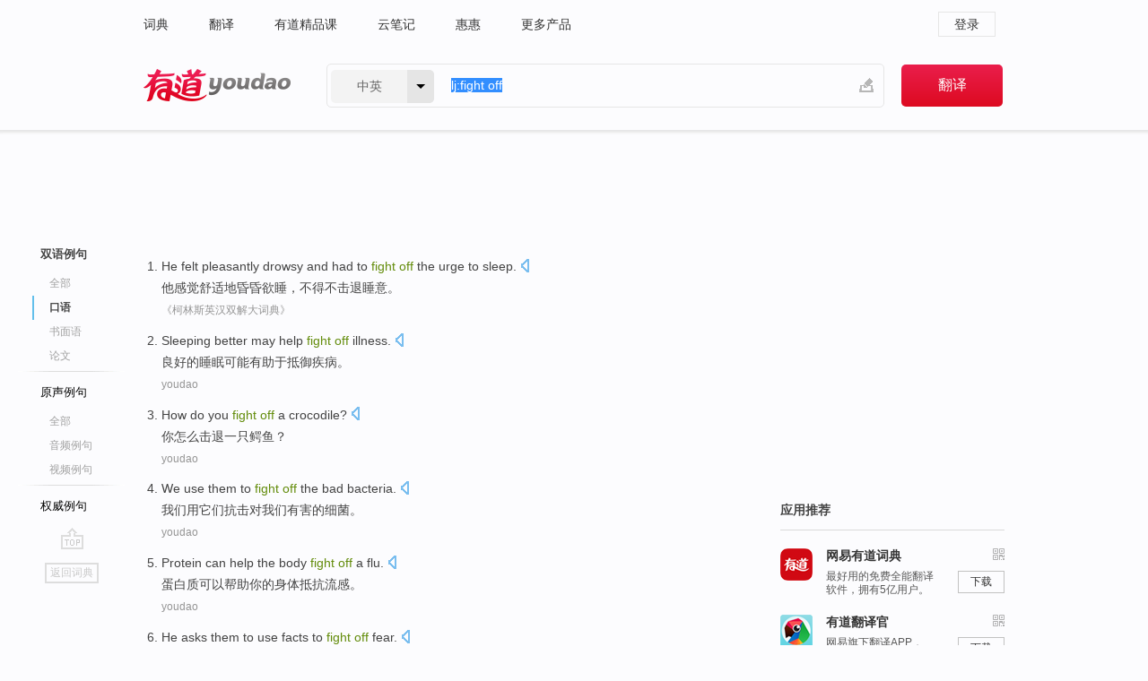

--- FILE ---
content_type: text/html; charset=utf-8
request_url: http://dict.youdao.com/example/oral/fight_off/
body_size: 13576
content:
<!DOCTYPE html>
                                    


						<html xmlns="http://www.w3.org/1999/xhtml" class="ua-ch ua-ch-131 ua-wk ua-mac os x">
<head>
    <meta name="baidu_union_verify" content="b3b78fbb4a7fb8c99ada6de72aac8a0e">
    <meta http-equiv="Content-Type" content="text/html; charset=UTF-8">

    
<meta name="keywords" content="fight off"/>

<title>fight off_口语例句</title>
<link rel="shortcut icon" href="https://shared-https.ydstatic.com/images/favicon.ico" type="image/x-icon"/>


<link href="https://shared.ydstatic.com/dict/v2016/result/160621/result-min.css" rel="stylesheet" type="text/css"/>
<link href="https://shared.ydstatic.com/dict/v2016/result/pad.css" media="screen and (orientation: portrait), screen and (orientation: landscape)" rel="stylesheet" type="text/css">
<link rel="canonical" href="http://dict.youdao.com/example/oral/fight_off/"/>
<link rel="search" type="application/opensearchdescription+xml" title="Yodao Dict" href="plugins/search-provider.xml"/>
<script type='text/javascript' src='https://shared.ydstatic.com/js/jquery/jquery-1.8.2.min.js'></script>
</head>
<body class="t0">
<!-- 搜索框开始 -->
    <div id="doc" style="position:relative;zoom:1;">
    <div class="c-topbar-wrapper">
        <div class="c-topbar c-subtopbar">
            <div id="nav" class="c-snav">
                <a class="topnav" href="http://dict.youdao.com/?keyfrom=dict2.top" target="_blank">词典</a><a class="topnav" href="http://fanyi.youdao.com/?keyfrom=dict2.top" target="_blank">翻译</a><a class="topnav" href="https://ke.youdao.com/?keyfrom=dict2.top" target="_blank">有道精品课</a><a class="topnav" href="http://note.youdao.com/?keyfrom=dict2.top" target="_blank">云笔记</a><a class="topnav" href="http://www.huihui.cn/?keyfrom=dict2.top" target="_blank">惠惠</a><a class="topnav" href="http://www.youdao.com/about/productlist.html?keyfrom=dict2.top" target="_blank">更多产品</a>
            </div>
                        <div class="c-sust">
                                                

                                    <a hidefocus="true" class="login" href="http://account.youdao.com/login?service=dict&back_url=http%3A%2F%2Fdict.youdao.com%2Fsearch%3Fq%3Dlj%253Afight%2Boff%26tab%3D%23keyfrom%3D%24%7Bkeyfrom%7D" rel="nofollow">登录</a>
                            </div>
        </div>
        <div class="c-header">
            <a class="c-logo" href="/">有道 - 网易旗下搜索</a>
            <form id="f"  method="get" action="/search" class="c-fm-w" node-type="search">
                <div id="langSelector" class="langSelector">
                                                                                                                                            <span id="langText" class="langText">中英</span><span class="aca">▼</span><span class="arrow"></span>
                    <input type="hidden" id="le" name="le" value="eng" />
                </div>
                <span class="s-inpt-w">
                    <input type="text" class="s-inpt" autocomplete="off" name="q" id="query" onmouseover="this.focus()" onfocus="this.select()" value="lj:fight off"/>
                    <input type="hidden" name="tab" value=""/>
                    <input type="hidden" name="keyfrom" value="dict2.top"/>
                    <span id="hnwBtn" class="hand-write"></span>
                    </span><input type="submit" class="s-btn" value="翻译"/>
            </form>
        </div>
    </div>

<!-- 搜索框结束 -->

<!-- 内容区域 -->
<div id="scontainer">
<div id="container">
    <div id="topImgAd">
    </div>
    <div id="results">
                    	    	<div id="result_navigator" class="result_navigator">
		<ul class="sub-catalog example-group">
                            <h3 class="bilingual catalog-selected">
                    <a hidefocus="true" rel="#bilingual" >双语例句</a>
                </h3>
            							                                    <li class="sub1_all">
                        <a class="search-js" hidefocus="true"  href="/example/fight_off/#keyfrom=dict.sentence.details.all"  title="fight off的全部例句">全部</a>
                    </li>
                         		                    <li class="spoken sub-catalog-selected">
                        <a hidefocus="true">口语</a>
                    </li>
                         		                    <li class="written">
                        <a class="search-js" hidefocus="true" href="/example/written/fight_off/#keyfrom=dict.sentence.details.shumian" title="fight off的书面语例句">书面语</a>
                    </li>
                         		                    <li class="thesis">
                        <a class="search-js" hidefocus="true" href="/example/paper/fight_off/#keyfrom=dict.sentence.details.lunwen"  title="fight off的论文例句">论文</a>
                    </li>
                            							<li class="split"></li>
                                    <h3 class="originalSound">
                        <a hidefocus="true" rel="#originalSound" href="/example/mdia/fight_off/#keyfrom=dict.sentences.tabmdia">原声例句</a>
                    </h3>
                				           			          		                                    <li class="sub_3_all">
                        <a class="search-js" hidefocus="true" href="/example/mdia/fight_off/#keyfrom=dict.main.sentence.mdia.all">全部</a>
                    </li>
                				                    <li class="music">
                        <a class="search-js" hidefocus="true" href="/example/mdia/audio/fight_off/#keyfrom=dict.main.sentence.mdia.audio">音频例句</a>
                    </li>
                				                    <li class="video">
                        <a class="search-js" hidefocus="true" href="/example/mdia/video/fight_off/#keyfrom=dict.main.sentence.mdia.video">视频例句</a>
                    </li>
                                <li class="split"></li>
                                    <h3 class="authority">
                        <a hidefocus="true" rel="#authority" href="/example/auth/fight_off/#keyfrom=dict.sentences.tabauth">权威例句</a>
                    </h3>
                					</ul>
		<a href="#" class="go-top log-js" hidefocus="true" data-4log="sentence.nav.top">go top</a>
                <a href="/w/fight_off/" onmousedown="return rwt(this, '/search?q=fight+off&tab=chn&le=eng&keyfrom=dict.navigation')" class="back-to-dict" title="返回词典">返回词典</a>
	</div>
                <!-- 结果内容 -->
                            <div id="results-contents" class="results-content">
                                                          
                                    
<div id="examples_sentences" class="trans-wrapper">
                	<div id="bilingual" class="trans-container  tab-content" style="display:block">
        		                                               		           		    
		        <ul class="ol">
				    				    		         		
		          					          
		          			                            				          						        				          							        	<li>
				           		<p><span id="src_0_0" onmouseover="hlgt('#src_0_0,#tran_0_0')" onmouseout="unhlgt('#src_0_0,#tran_0_0')">He</span><span> </span><span id="src_0_1" onmouseover="hlgt('#src_0_1,#tran_0_2')" onmouseout="unhlgt('#src_0_1,#tran_0_2')">felt</span><span> </span><span id="src_0_2" onmouseover="hlgt('#src_0_2,#tran_0_3')" onmouseout="unhlgt('#src_0_2,#tran_0_3')">pleasantly</span><span> drowsy and </span><span>had to</span><span> </span><span id="src_0_4" onmouseover="hlgt('#src_0_4,#tran_0_4')" onmouseout="unhlgt('#src_0_4,#tran_0_4')"><b>fight </b><b>off</b></span><span> the </span><span id="src_0_5" onmouseover="hlgt('#src_0_5,#tran_0_5')" onmouseout="unhlgt('#src_0_5,#tran_0_5')">urge to sleep</span><span>.</span>
						        										 	<a class="sp dictvoice voice-js log-js" title="点击发音" href="#" data-rel="He+felt+pleasantly+drowsy+and+had+to+fight+off+the+urge+to+sleep.&le=eng" data-4log='dict.sentence.blng'></a>
						        					            	</p>

				            	<p><span id="tran_0_0" onmouseover="hlgt('#src_0_0,#tran_0_0')" onmouseout="unhlgt('#src_0_0,#tran_0_0')">他</span><span id="tran_0_2" onmouseover="hlgt('#src_0_1,#tran_0_2')" onmouseout="unhlgt('#src_0_1,#tran_0_2')">感觉</span><span id="tran_0_3" onmouseover="hlgt('#src_0_2,#tran_0_3')" onmouseout="unhlgt('#src_0_2,#tran_0_3')">舒适地</span><span>昏昏欲睡，</span><span id="tran_0_4" onmouseover="hlgt('#src_0_4,#tran_0_4')" onmouseout="unhlgt('#src_0_4,#tran_0_4')">不得不</span><span id="tran_0_5" onmouseover="hlgt('#src_0_5,#tran_0_5')" onmouseout="unhlgt('#src_0_5,#tran_0_5')">击退</span><span>睡意。</span>
								    				            	</p>
				 	    						                 	<p class="example-via"><a>《柯林斯英汉双解大词典》</a></p>
				            					            						        	</li>
		         		 		        			         		
		          					          
		          			                            				          						        				          							        	<li>
				           		<p><span id="src_1_0" onmouseover="hlgt('#src_1_0,#tran_1_0')" onmouseout="unhlgt('#src_1_0,#tran_1_0')">Sleeping better</span><span> </span><span id="src_1_1" onmouseover="hlgt('#src_1_1,#tran_1_1')" onmouseout="unhlgt('#src_1_1,#tran_1_1')">may</span><span> </span><span id="src_1_2" onmouseover="hlgt('#src_1_2,#tran_1_2')" onmouseout="unhlgt('#src_1_2,#tran_1_2')">help</span><span> </span><span id="src_1_3" onmouseover="hlgt('#src_1_3,#tran_1_3')" onmouseout="unhlgt('#src_1_3,#tran_1_3')"><b>fight </b><b>off</b></span><span> </span><span id="src_1_4" onmouseover="hlgt('#src_1_4,#tran_1_4')" onmouseout="unhlgt('#src_1_4,#tran_1_4')">illness</span><span>.</span>
						        										 	<a class="sp dictvoice voice-js log-js" title="点击发音" href="#" data-rel="Sleeping+better+may+help+fight+off+illness.&le=eng" data-4log='dict.sentence.blng'></a>
						        					            	</p>

				            	<p><span>良好的</span><span id="tran_1_0" onmouseover="hlgt('#src_1_0,#tran_1_0')" onmouseout="unhlgt('#src_1_0,#tran_1_0')">睡眠</span><span id="tran_1_1" onmouseover="hlgt('#src_1_1,#tran_1_1')" onmouseout="unhlgt('#src_1_1,#tran_1_1')">可能</span><span id="tran_1_2" onmouseover="hlgt('#src_1_2,#tran_1_2')" onmouseout="unhlgt('#src_1_2,#tran_1_2')">有助于</span><span id="tran_1_3" onmouseover="hlgt('#src_1_3,#tran_1_3')" onmouseout="unhlgt('#src_1_3,#tran_1_3')">抵御</span><span id="tran_1_4" onmouseover="hlgt('#src_1_4,#tran_1_4')" onmouseout="unhlgt('#src_1_4,#tran_1_4')">疾病</span><span>。</span>
								    				            	</p>
				 	    						                 	<p class="example-via"><a>youdao</a></p>
				            					            						        	</li>
		         		 		        			         		
		          					          
		          			                            				          						        				          							        	<li>
				           		<p><span id="src_2_0" onmouseover="hlgt('#src_2_0,#tran_2_1')" onmouseout="unhlgt('#src_2_0,#tran_2_1')">How do</span><span> </span><span id="src_2_1" onmouseover="hlgt('#src_2_1,#tran_2_0')" onmouseout="unhlgt('#src_2_1,#tran_2_0')">you</span><span> </span><span id="src_2_2" onmouseover="hlgt('#src_2_2,#tran_2_2')" onmouseout="unhlgt('#src_2_2,#tran_2_2')"><b>fight </b><b>off</b></span><span> </span><span id="src_2_3" onmouseover="hlgt('#src_2_3,#tran_2_3')" onmouseout="unhlgt('#src_2_3,#tran_2_3')">a</span><span> </span><span id="src_2_4" onmouseover="hlgt('#src_2_4,#tran_2_4')" onmouseout="unhlgt('#src_2_4,#tran_2_4')">crocodile</span><span>?</span>
						        										 	<a class="sp dictvoice voice-js log-js" title="点击发音" href="#" data-rel="How+do+you+fight+off+a+crocodile%3F&le=eng" data-4log='dict.sentence.blng'></a>
						        					            	</p>

				            	<p><span id="tran_2_0" onmouseover="hlgt('#src_2_1,#tran_2_0')" onmouseout="unhlgt('#src_2_1,#tran_2_0')">你</span><span id="tran_2_1" onmouseover="hlgt('#src_2_0,#tran_2_1')" onmouseout="unhlgt('#src_2_0,#tran_2_1')">怎么</span><span id="tran_2_2" onmouseover="hlgt('#src_2_2,#tran_2_2')" onmouseout="unhlgt('#src_2_2,#tran_2_2')">击退</span><span id="tran_2_3" onmouseover="hlgt('#src_2_3,#tran_2_3')" onmouseout="unhlgt('#src_2_3,#tran_2_3')">一</span><span id="tran_2_4" onmouseover="hlgt('#src_2_4,#tran_2_4')" onmouseout="unhlgt('#src_2_4,#tran_2_4')">只鳄鱼</span><span>？</span>
								    				            	</p>
				 	    						                 	<p class="example-via"><a>youdao</a></p>
				            					            						        	</li>
		         		 		        			         		
		          					          
		          			                            				          						        				          							        	<li>
				           		<p><span id="src_3_0" onmouseover="hlgt('#src_3_0,#tran_3_0')" onmouseout="unhlgt('#src_3_0,#tran_3_0')">We</span><span> </span><span id="src_3_1" onmouseover="hlgt('#src_3_1,#tran_3_1')" onmouseout="unhlgt('#src_3_1,#tran_3_1')">use</span><span> </span><span id="src_3_2" onmouseover="hlgt('#src_3_2,#tran_3_2')" onmouseout="unhlgt('#src_3_2,#tran_3_2')">them</span><span> </span><span id="src_3_3" onmouseover="hlgt('#src_3_3,#tran_3_4')" onmouseout="unhlgt('#src_3_3,#tran_3_4')">to</span><span> </span><span id="src_3_4" onmouseover="hlgt('#src_3_4,#tran_3_3')" onmouseout="unhlgt('#src_3_4,#tran_3_3')"><b>fight </b><b>off</b></span><span> </span><span id="src_3_5" onmouseover="hlgt('#src_3_5,#tran_3_6')" onmouseout="unhlgt('#src_3_5,#tran_3_6')">the</span><span> </span><span id="src_3_6" onmouseover="hlgt('#src_3_6,#tran_3_5')" onmouseout="unhlgt('#src_3_6,#tran_3_5')">bad</span><span> </span><span id="src_3_7" onmouseover="hlgt('#src_3_7,#tran_3_7')" onmouseout="unhlgt('#src_3_7,#tran_3_7')">bacteria</span><span>.</span>
						        										 	<a class="sp dictvoice voice-js log-js" title="点击发音" href="#" data-rel="We+use+them+to+fight+off+the+bad+bacteria.&le=eng" data-4log='dict.sentence.blng'></a>
						        					            	</p>

				            	<p><span id="tran_3_0" onmouseover="hlgt('#src_3_0,#tran_3_0')" onmouseout="unhlgt('#src_3_0,#tran_3_0')">我们</span><span id="tran_3_1" onmouseover="hlgt('#src_3_1,#tran_3_1')" onmouseout="unhlgt('#src_3_1,#tran_3_1')">用</span><span id="tran_3_2" onmouseover="hlgt('#src_3_2,#tran_3_2')" onmouseout="unhlgt('#src_3_2,#tran_3_2')">它们</span><span id="tran_3_3" onmouseover="hlgt('#src_3_4,#tran_3_3')" onmouseout="unhlgt('#src_3_4,#tran_3_3')">抗击</span><span id="tran_3_4" onmouseover="hlgt('#src_3_3,#tran_3_4')" onmouseout="unhlgt('#src_3_3,#tran_3_4')">对</span><span>我们</span><span id="tran_3_5" onmouseover="hlgt('#src_3_6,#tran_3_5')" onmouseout="unhlgt('#src_3_6,#tran_3_5')">有害</span><span id="tran_3_6" onmouseover="hlgt('#src_3_5,#tran_3_6')" onmouseout="unhlgt('#src_3_5,#tran_3_6')">的</span><span id="tran_3_7" onmouseover="hlgt('#src_3_7,#tran_3_7')" onmouseout="unhlgt('#src_3_7,#tran_3_7')">细菌</span><span>。</span>
								    				            	</p>
				 	    						                 	<p class="example-via"><a>youdao</a></p>
				            					            						        	</li>
		         		 		        			         		
		          					          
		          			                            				          						        				          							        	<li>
				           		<p><span id="src_4_0" onmouseover="hlgt('#src_4_0,#tran_4_0')" onmouseout="unhlgt('#src_4_0,#tran_4_0')">Protein</span><span> </span><span id="src_4_1" onmouseover="hlgt('#src_4_1,#tran_4_1')" onmouseout="unhlgt('#src_4_1,#tran_4_1')">can</span><span> </span><span id="src_4_2" onmouseover="hlgt('#src_4_2,#tran_4_2')" onmouseout="unhlgt('#src_4_2,#tran_4_2')">help</span><span> </span><span id="src_4_3" onmouseover="hlgt('#src_4_3,#tran_4_3')" onmouseout="unhlgt('#src_4_3,#tran_4_3')">the</span><span> </span><span id="src_4_4" onmouseover="hlgt('#src_4_4,#tran_4_4')" onmouseout="unhlgt('#src_4_4,#tran_4_4')">body</span><span> </span><span id="src_4_5" onmouseover="hlgt('#src_4_5,#tran_4_5')" onmouseout="unhlgt('#src_4_5,#tran_4_5')"><b>fight </b><b>off</b></span><span> </span><span id="src_4_6" onmouseover="hlgt('#src_4_6,#tran_4_6')" onmouseout="unhlgt('#src_4_6,#tran_4_6')">a flu</span><span>.</span>
						        										 	<a class="sp dictvoice voice-js log-js" title="点击发音" href="#" data-rel="Protein+can+help+the+body+fight+off+a+flu.&le=eng" data-4log='dict.sentence.blng'></a>
						        					            	</p>

				            	<p><span id="tran_4_0" onmouseover="hlgt('#src_4_0,#tran_4_0')" onmouseout="unhlgt('#src_4_0,#tran_4_0')">蛋白质</span><span id="tran_4_1" onmouseover="hlgt('#src_4_1,#tran_4_1')" onmouseout="unhlgt('#src_4_1,#tran_4_1')">可以</span><span id="tran_4_2" onmouseover="hlgt('#src_4_2,#tran_4_2')" onmouseout="unhlgt('#src_4_2,#tran_4_2')">帮助你</span><span id="tran_4_3" onmouseover="hlgt('#src_4_3,#tran_4_3')" onmouseout="unhlgt('#src_4_3,#tran_4_3')">的</span><span id="tran_4_4" onmouseover="hlgt('#src_4_4,#tran_4_4')" onmouseout="unhlgt('#src_4_4,#tran_4_4')">身体</span><span id="tran_4_5" onmouseover="hlgt('#src_4_5,#tran_4_5')" onmouseout="unhlgt('#src_4_5,#tran_4_5')">抵抗</span><span id="tran_4_6" onmouseover="hlgt('#src_4_6,#tran_4_6')" onmouseout="unhlgt('#src_4_6,#tran_4_6')">流感</span><span>。</span>
								    				            	</p>
				 	    						                 	<p class="example-via"><a>youdao</a></p>
				            					            						        	</li>
		         		 		        			         		
		          					          
		          			                            				          						        				          							        	<li>
				           		<p><span id="src_5_0" onmouseover="hlgt('#src_5_0,#tran_5_0')" onmouseout="unhlgt('#src_5_0,#tran_5_0')">He</span><span> </span><span id="src_5_1" onmouseover="hlgt('#src_5_1,#tran_5_1')" onmouseout="unhlgt('#src_5_1,#tran_5_1')">asks</span><span> </span><span id="src_5_2" onmouseover="hlgt('#src_5_2,#tran_5_2')" onmouseout="unhlgt('#src_5_2,#tran_5_2')">them</span><span> to </span><span id="src_5_3" onmouseover="hlgt('#src_5_3,#tran_5_3')" onmouseout="unhlgt('#src_5_3,#tran_5_3')">use</span><span> </span><span id="src_5_4" onmouseover="hlgt('#src_5_4,#tran_5_4')" onmouseout="unhlgt('#src_5_4,#tran_5_4')">facts</span><span> </span><span id="src_5_5" onmouseover="hlgt('#src_5_5,#tran_5_5')" onmouseout="unhlgt('#src_5_5,#tran_5_5')">to</span><span> </span><span id="src_5_6" onmouseover="hlgt('#src_5_6,#tran_5_6')" onmouseout="unhlgt('#src_5_6,#tran_5_6')"><b>fight </b><b>off</b></span><span> </span><span id="src_5_7" onmouseover="hlgt('#src_5_7,#tran_5_7')" onmouseout="unhlgt('#src_5_7,#tran_5_7')">fear</span><span>.</span>
						        										 	<a class="sp dictvoice voice-js log-js" title="点击发音" href="#" data-rel="He+asks+them+to+use+facts+to+fight+off+fear.&le=eng" data-4log='dict.sentence.blng'></a>
						        					            	</p>

				            	<p><span id="tran_5_0" onmouseover="hlgt('#src_5_0,#tran_5_0')" onmouseout="unhlgt('#src_5_0,#tran_5_0')">他</span><span id="tran_5_1" onmouseover="hlgt('#src_5_1,#tran_5_1')" onmouseout="unhlgt('#src_5_1,#tran_5_1')">要求</span><span id="tran_5_2" onmouseover="hlgt('#src_5_2,#tran_5_2')" onmouseout="unhlgt('#src_5_2,#tran_5_2')">他们</span><span id="tran_5_3" onmouseover="hlgt('#src_5_3,#tran_5_3')" onmouseout="unhlgt('#src_5_3,#tran_5_3')">用</span><span id="tran_5_4" onmouseover="hlgt('#src_5_4,#tran_5_4')" onmouseout="unhlgt('#src_5_4,#tran_5_4')">事实</span><span id="tran_5_5" onmouseover="hlgt('#src_5_5,#tran_5_5')" onmouseout="unhlgt('#src_5_5,#tran_5_5')">来</span><span id="tran_5_6" onmouseover="hlgt('#src_5_6,#tran_5_6')" onmouseout="unhlgt('#src_5_6,#tran_5_6')">打败</span><span id="tran_5_7" onmouseover="hlgt('#src_5_7,#tran_5_7')" onmouseout="unhlgt('#src_5_7,#tran_5_7')">恐惧</span><span>。</span>
								    				            	</p>
				 	    						                 	<p class="example-via"><a>youdao</a></p>
				            					            						        	</li>
		         		 		        			         		
		          					          
		          			                            				          						        				          							        	<li>
				           		<p><span id="src_6_0" onmouseover="hlgt('#src_6_0,#tran_6_0')" onmouseout="unhlgt('#src_6_0,#tran_6_0')">The woman</span><span> managed to <b>fight </b></span><span><b>off</b></span><span> her </span><span id="src_6_2" onmouseover="hlgt('#src_6_2,#tran_6_2')" onmouseout="unhlgt('#src_6_2,#tran_6_2')">attackers</span><span>.</span>
						        										 	<a class="sp dictvoice voice-js log-js" title="点击发音" href="#" data-rel="The+woman+managed+to+fight+off+her+attackers.&le=eng" data-4log='dict.sentence.blng'></a>
						        					            	</p>

				            	<p><span id="tran_6_0" onmouseover="hlgt('#src_6_0,#tran_6_0')" onmouseout="unhlgt('#src_6_0,#tran_6_0')">这位</span><span>妇女调法</span><span id="tran_6_2" onmouseover="hlgt('#src_6_2,#tran_6_2')" onmouseout="unhlgt('#src_6_2,#tran_6_2')">击退了</span><span>攻击者。</span>
								    				            	</p>
				 	    						                 	<p class="example-via"><a>youdao</a></p>
				            					            						        	</li>
		         		 		        			         		
		          					          
		          			                            				          						        				          							        	<li>
				           		<p><span id="src_7_0" onmouseover="hlgt('#src_7_0,#tran_7_0')" onmouseout="unhlgt('#src_7_0,#tran_7_0')">This</span><span> </span><span id="src_7_1" onmouseover="hlgt('#src_7_1,#tran_7_2')" onmouseout="unhlgt('#src_7_1,#tran_7_2')">is</span><span> a </span><span id="src_7_2" onmouseover="hlgt('#src_7_2,#tran_7_3')" onmouseout="unhlgt('#src_7_2,#tran_7_3')">possible cure</span><span> to <b>fight </b><b>off</b> </span><span>cancer</span><span>.</span>
						        										 	<a class="sp dictvoice voice-js log-js" title="点击发音" href="#" data-rel="This+is+a+possible+cure+to+fight+off+cancer.&le=eng" data-4log='dict.sentence.blng'></a>
						        					            	</p>

				            	<p><span id="tran_7_0" onmouseover="hlgt('#src_7_0,#tran_7_0')" onmouseout="unhlgt('#src_7_0,#tran_7_0')">这</span><span>也许</span><span id="tran_7_2" onmouseover="hlgt('#src_7_1,#tran_7_2')" onmouseout="unhlgt('#src_7_1,#tran_7_2')">是</span><span id="tran_7_3" onmouseover="hlgt('#src_7_2,#tran_7_3')" onmouseout="unhlgt('#src_7_2,#tran_7_3')">治愈</span><span>癌症的良方。</span>
								    				            	</p>
				 	    						                 	<p class="example-via"><a>youdao</a></p>
				            					            						        	</li>
		         		 		        			         		
		          					          
		          			                            				          						        				          							        	<li>
				           		<p><span id="src_8_0" onmouseover="hlgt('#src_8_0,#tran_8_0')" onmouseout="unhlgt('#src_8_0,#tran_8_0')">This</span><span> </span><span id="src_8_1" onmouseover="hlgt('#src_8_1,#tran_8_1')" onmouseout="unhlgt('#src_8_1,#tran_8_1')">galvanized</span><span> </span><span id="src_8_2" onmouseover="hlgt('#src_8_2,#tran_8_2')" onmouseout="unhlgt('#src_8_2,#tran_8_2')">her</span><span> </span><span id="src_8_3" onmouseover="hlgt('#src_8_3,#tran_8_5')" onmouseout="unhlgt('#src_8_3,#tran_8_5')">resolve to</span><span> </span><span id="src_8_4" onmouseover="hlgt('#src_8_4,#tran_8_3')" onmouseout="unhlgt('#src_8_4,#tran_8_3')"><b>fight </b><b>off</b></span><span> </span><span id="src_8_5" onmouseover="hlgt('#src_8_5,#tran_8_4')" onmouseout="unhlgt('#src_8_5,#tran_8_4')">the</span><span> disease.</span>
						        										 	<a class="sp dictvoice voice-js log-js" title="点击发音" href="#" data-rel="This+galvanized+her+resolve+to+fight+off+the+disease.&le=eng" data-4log='dict.sentence.blng'></a>
						        					            	</p>

				            	<p><span id="tran_8_0" onmouseover="hlgt('#src_8_0,#tran_8_0')" onmouseout="unhlgt('#src_8_0,#tran_8_0')">这</span><span id="tran_8_1" onmouseover="hlgt('#src_8_1,#tran_8_1')" onmouseout="unhlgt('#src_8_1,#tran_8_1')">更激发</span><span>了</span><span id="tran_8_2" onmouseover="hlgt('#src_8_2,#tran_8_2')" onmouseout="unhlgt('#src_8_2,#tran_8_2')">她</span><span id="tran_8_3" onmouseover="hlgt('#src_8_4,#tran_8_3')" onmouseout="unhlgt('#src_8_4,#tran_8_3')">击退</span><span>病魔</span><span id="tran_8_4" onmouseover="hlgt('#src_8_5,#tran_8_4')" onmouseout="unhlgt('#src_8_5,#tran_8_4')">的</span><span id="tran_8_5" onmouseover="hlgt('#src_8_3,#tran_8_5')" onmouseout="unhlgt('#src_8_3,#tran_8_5')">决心</span><span>。</span>
								    				            	</p>
				 	    						                 	<p class="example-via"><a>youdao</a></p>
				            					            						        	</li>
		         		 		        			         		
		          					          
		          			                            				          						        				          							        	<li>
				           		<p><span id="src_9_0" onmouseover="hlgt('#src_9_0,#tran_9_0')" onmouseout="unhlgt('#src_9_0,#tran_9_0')">A shepherd must tend</span><span> </span><span id="src_9_1" onmouseover="hlgt('#src_9_1,#tran_9_2')" onmouseout="unhlgt('#src_9_1,#tran_9_2')">his</span><span> </span><span id="src_9_2" onmouseover="hlgt('#src_9_2,#tran_9_3')" onmouseout="unhlgt('#src_9_2,#tran_9_3')">flock</span><span>, and </span><span id="src_9_3" onmouseover="hlgt('#src_9_3,#tran_9_4')" onmouseout="unhlgt('#src_9_3,#tran_9_4')">at times</span><span> </span><span id="src_9_4" onmouseover="hlgt('#src_9_4,#tran_9_5')" onmouseout="unhlgt('#src_9_4,#tran_9_5')"><b>fight</b></span><span><b> </b><b>off</b> </span><span>the wolves</span><span>.</span>
						        										 	<a class="sp dictvoice voice-js log-js" title="点击发音" href="#" data-rel="A+shepherd+must+tend+his+flock%2C+and+at+times+fight+off+the+wolves.&le=eng" data-4log='dict.sentence.blng'></a>
						        					            	</p>

				            	<p><span id="tran_9_0" onmouseover="hlgt('#src_9_0,#tran_9_0')" onmouseout="unhlgt('#src_9_0,#tran_9_0')">牧羊人</span><span>要保护</span><span id="tran_9_2" onmouseover="hlgt('#src_9_1,#tran_9_2')" onmouseout="unhlgt('#src_9_1,#tran_9_2')">他</span><span>的</span><span id="tran_9_3" onmouseover="hlgt('#src_9_2,#tran_9_3')" onmouseout="unhlgt('#src_9_2,#tran_9_3')">羊群</span><span>，</span><span id="tran_9_4" onmouseover="hlgt('#src_9_3,#tran_9_4')" onmouseout="unhlgt('#src_9_3,#tran_9_4')">有时</span><span id="tran_9_5" onmouseover="hlgt('#src_9_4,#tran_9_5')" onmouseout="unhlgt('#src_9_4,#tran_9_5')">也要</span><span>赶走野狼。</span>
								    				            	</p>
				 	    						                 	<p class="example-via"><a>youdao</a></p>
				            					            						        	</li>
		         		 		        			         		
		          					          
		          			                            				          						        				          							        	<li>
				           		<p><span id="src_10_0" onmouseover="hlgt('#src_10_0,#tran_10_0')" onmouseout="unhlgt('#src_10_0,#tran_10_0')">The</span><span> </span><span id="src_10_1" onmouseover="hlgt('#src_10_1,#tran_10_2')" onmouseout="unhlgt('#src_10_1,#tran_10_2')">firm</span><span> </span><span id="src_10_2" onmouseover="hlgt('#src_10_2,#tran_10_3')" onmouseout="unhlgt('#src_10_2,#tran_10_3')">had to</span><span> </span><span id="src_10_3" onmouseover="hlgt('#src_10_3,#tran_10_4')" onmouseout="unhlgt('#src_10_3,#tran_10_4')"><b>fight </b><b>off</b></span><span> a </span><span id="src_10_4" onmouseover="hlgt('#src_10_4,#tran_10_5')" onmouseout="unhlgt('#src_10_4,#tran_10_5')">lot</span><span> of </span><span id="src_10_5" onmouseover="hlgt('#src_10_5,#tran_10_6')" onmouseout="unhlgt('#src_10_5,#tran_10_6')">competitors</span><span> </span><span id="src_10_6" onmouseover="hlgt('#src_10_6,#tran_10_7')" onmouseout="unhlgt('#src_10_6,#tran_10_7')">to win</span><span> </span><span>the</span><span> </span><span id="src_10_8" onmouseover="hlgt('#src_10_8,#tran_10_8')" onmouseout="unhlgt('#src_10_8,#tran_10_8')">contract</span><span>.</span>
						        										 	<a class="sp dictvoice voice-js log-js" title="点击发音" href="#" data-rel="The+firm+had+to+fight+off+a+lot+of+competitors+to+win+the+contract.&le=eng" data-4log='dict.sentence.blng'></a>
						        					            	</p>

				            	<p><span id="tran_10_0" onmouseover="hlgt('#src_10_0,#tran_10_0')" onmouseout="unhlgt('#src_10_0,#tran_10_0')">该</span><span id="tran_10_2" onmouseover="hlgt('#src_10_1,#tran_10_2')" onmouseout="unhlgt('#src_10_1,#tran_10_2')">公司</span><span id="tran_10_3" onmouseover="hlgt('#src_10_2,#tran_10_3')" onmouseout="unhlgt('#src_10_2,#tran_10_3')">得</span><span id="tran_10_4" onmouseover="hlgt('#src_10_3,#tran_10_4')" onmouseout="unhlgt('#src_10_3,#tran_10_4')">战胜</span><span id="tran_10_5" onmouseover="hlgt('#src_10_4,#tran_10_5')" onmouseout="unhlgt('#src_10_4,#tran_10_5')">许多</span><span id="tran_10_6" onmouseover="hlgt('#src_10_5,#tran_10_6')" onmouseout="unhlgt('#src_10_5,#tran_10_6')">竞争对手</span><span id="tran_10_7" onmouseover="hlgt('#src_10_6,#tran_10_7')" onmouseout="unhlgt('#src_10_6,#tran_10_7')">才能</span><span>赢得</span><span id="tran_10_8" onmouseover="hlgt('#src_10_8,#tran_10_8')" onmouseout="unhlgt('#src_10_8,#tran_10_8')">那</span><span>份合同。</span>
								    				            	</p>
				 	    						                 	<p class="example-via"><a>youdao</a></p>
				            					            						        	</li>
		         		 		        			         		
		          					          
		          			                            				          						        				          							        	<li>
				           		<p><span id="src_11_0" onmouseover="hlgt('#src_11_0,#tran_11_0')" onmouseout="unhlgt('#src_11_0,#tran_11_0')">She</span><span> </span><span id="src_11_1" onmouseover="hlgt('#src_11_1,#tran_11_2')" onmouseout="unhlgt('#src_11_1,#tran_11_2')">was always</span><span> </span><span id="src_11_2" onmouseover="hlgt('#src_11_2,#tran_11_3')" onmouseout="unhlgt('#src_11_2,#tran_11_3')">having to <b>fight</b></span><span><b> </b><b>off</b> </span><span>the</span><span> </span><span id="src_11_4" onmouseover="hlgt('#src_11_4,#tran_11_7')" onmouseout="unhlgt('#src_11_4,#tran_11_7')">men</span><span> </span><span id="src_11_5" onmouseover="hlgt('#src_11_5,#tran_11_8')" onmouseout="unhlgt('#src_11_5,#tran_11_8')">who</span><span> </span><span id="src_11_6" onmouseover="hlgt('#src_11_6,#tran_11_4')" onmouseout="unhlgt('#src_11_6,#tran_11_4')">wanted to</span><span> </span><span id="src_11_7" onmouseover="hlgt('#src_11_7,#tran_11_5')" onmouseout="unhlgt('#src_11_7,#tran_11_5')">marry</span><span> </span><span id="src_11_8" onmouseover="hlgt('#src_11_8,#tran_11_6')" onmouseout="unhlgt('#src_11_8,#tran_11_6')">her</span><span>.</span>
						        										 	<a class="sp dictvoice voice-js log-js" title="点击发音" href="#" data-rel="She+was+always+having+to+fight+off+the+men+who+wanted+to+marry+her.&le=eng" data-4log='dict.sentence.blng'></a>
						        					            	</p>

				            	<p><span id="tran_11_0" onmouseover="hlgt('#src_11_0,#tran_11_0')" onmouseout="unhlgt('#src_11_0,#tran_11_0')">她</span><span id="tran_11_2" onmouseover="hlgt('#src_11_1,#tran_11_2')" onmouseout="unhlgt('#src_11_1,#tran_11_2')">总是</span><span id="tran_11_3" onmouseover="hlgt('#src_11_2,#tran_11_3')" onmouseout="unhlgt('#src_11_2,#tran_11_3')">竭力</span><span>摆脱</span><span id="tran_11_4" onmouseover="hlgt('#src_11_6,#tran_11_4')" onmouseout="unhlgt('#src_11_6,#tran_11_4')">那些</span><span id="tran_11_5" onmouseover="hlgt('#src_11_7,#tran_11_5')" onmouseout="unhlgt('#src_11_7,#tran_11_5')">想</span><span>和她</span><span id="tran_11_6" onmouseover="hlgt('#src_11_8,#tran_11_6')" onmouseout="unhlgt('#src_11_8,#tran_11_6')">结婚</span><span id="tran_11_7" onmouseover="hlgt('#src_11_4,#tran_11_7')" onmouseout="unhlgt('#src_11_4,#tran_11_7')">的</span><span id="tran_11_8" onmouseover="hlgt('#src_11_5,#tran_11_8')" onmouseout="unhlgt('#src_11_5,#tran_11_8')">男人</span><span>。</span>
								    				            	</p>
				 	    						                 	<p class="example-via"><a>youdao</a></p>
				            					            						        	</li>
		         		 		        			         		
		          					          
		          			                            				          						        				          							        	<li>
				           		<p><span id="src_12_0" onmouseover="hlgt('#src_12_0,#tran_12_0')" onmouseout="unhlgt('#src_12_0,#tran_12_0')">The firm</span><span> </span><span>has to <b>fight</b></span><span><b> </b><b>off</b> </span><span id="src_12_2" onmouseover="hlgt('#src_12_2,#tran_12_3')" onmouseout="unhlgt('#src_12_2,#tran_12_3')">a lot</span><span> of </span><span>competition</span><span> </span><span id="src_12_4" onmouseover="hlgt('#src_12_4,#tran_12_4')" onmouseout="unhlgt('#src_12_4,#tran_12_4')">to win</span><span> </span><span id="src_12_5" onmouseover="hlgt('#src_12_5,#tran_12_5')" onmouseout="unhlgt('#src_12_5,#tran_12_5')">the contract</span><span>.</span>
						        										 	<a class="sp dictvoice voice-js log-js" title="点击发音" href="#" data-rel="The+firm+has+to+fight+off+a+lot+of+competition+to+win+the+contract.&le=eng" data-4log='dict.sentence.blng'></a>
						        					            	</p>

				            	<p><span id="tran_12_0" onmouseover="hlgt('#src_12_0,#tran_12_0')" onmouseout="unhlgt('#src_12_0,#tran_12_0')">这家</span><span>公司</span><span id="tran_12_3" onmouseover="hlgt('#src_12_2,#tran_12_3')" onmouseout="unhlgt('#src_12_2,#tran_12_3')">得</span><span>击败</span><span id="tran_12_4" onmouseover="hlgt('#src_12_4,#tran_12_4')" onmouseout="unhlgt('#src_12_4,#tran_12_4')">许多</span><span id="tran_12_5" onmouseover="hlgt('#src_12_5,#tran_12_5')" onmouseout="unhlgt('#src_12_5,#tran_12_5')">对手</span><span>才能赢得合同。</span>
								    				            	</p>
				 	    						                 	<p class="example-via"><a>youdao</a></p>
				            					            						        	</li>
		         		 		        			         		
		          					          
		          			                            				          						        				          							        	<li>
				           		<p><span id="src_13_0" onmouseover="hlgt('#src_13_0,#tran_13_0')" onmouseout="unhlgt('#src_13_0,#tran_13_0')">Often</span><span>, </span><span id="src_13_1" onmouseover="hlgt('#src_13_1,#tran_13_1')" onmouseout="unhlgt('#src_13_1,#tran_13_1')">a low-grade fever is</span><span> </span><span id="src_13_2" onmouseover="hlgt('#src_13_2,#tran_13_2')" onmouseout="unhlgt('#src_13_2,#tran_13_2')">actually</span><span> </span><span id="src_13_3" onmouseover="hlgt('#src_13_3,#tran_13_3')" onmouseout="unhlgt('#src_13_3,#tran_13_3')">helping</span><span> </span><span id="src_13_4" onmouseover="hlgt('#src_13_4,#tran_13_4')" onmouseout="unhlgt('#src_13_4,#tran_13_4')"><b>fight </b><b>off</b></span><span> </span><span id="src_13_5" onmouseover="hlgt('#src_13_5,#tran_13_5')" onmouseout="unhlgt('#src_13_5,#tran_13_5')">an infection</span><span>.</span>
						        										 	<a class="sp dictvoice voice-js log-js" title="点击发音" href="#" data-rel="Often%2C+a+low-grade+fever+is+actually+helping+fight+off+an+infection.&le=eng" data-4log='dict.sentence.blng'></a>
						        					            	</p>

				            	<p><span id="tran_13_0" onmouseover="hlgt('#src_13_0,#tran_13_0')" onmouseout="unhlgt('#src_13_0,#tran_13_0')">通常情况下</span><span>，</span><span id="tran_13_1" onmouseover="hlgt('#src_13_1,#tran_13_1')" onmouseout="unhlgt('#src_13_1,#tran_13_1')">低烧</span><span id="tran_13_2" onmouseover="hlgt('#src_13_2,#tran_13_2')" onmouseout="unhlgt('#src_13_2,#tran_13_2')">实际上</span><span id="tran_13_3" onmouseover="hlgt('#src_13_3,#tran_13_3')" onmouseout="unhlgt('#src_13_3,#tran_13_3')">在帮助</span><span id="tran_13_4" onmouseover="hlgt('#src_13_4,#tran_13_4')" onmouseout="unhlgt('#src_13_4,#tran_13_4')">战胜</span><span id="tran_13_5" onmouseover="hlgt('#src_13_5,#tran_13_5')" onmouseout="unhlgt('#src_13_5,#tran_13_5')">感染</span><span>。</span>
								    				            	</p>
				 	    						                 	<p class="example-via"><a>youdao</a></p>
				            					            						        	</li>
		         		 		        			         		
		          					          
		          			                            				          						        				          							        	<li>
				           		<p><span id="src_14_0" onmouseover="hlgt('#src_14_0,#tran_14_0')" onmouseout="unhlgt('#src_14_0,#tran_14_0')">The body</span><span> </span><span id="src_14_1" onmouseover="hlgt('#src_14_1,#tran_14_1')" onmouseout="unhlgt('#src_14_1,#tran_14_1')">has a</span><span> </span><span id="src_14_2" onmouseover="hlgt('#src_14_2,#tran_14_6')" onmouseout="unhlgt('#src_14_2,#tran_14_6')">tendency</span><span> to <b>fight </b><b>off</b> , </span><span id="src_14_3" onmouseover="hlgt('#src_14_3,#tran_14_5')" onmouseout="unhlgt('#src_14_3,#tran_14_5')">or</span><span> </span><span id="src_14_4" onmouseover="hlgt('#src_14_4,#tran_14_2')" onmouseout="unhlgt('#src_14_4,#tran_14_2')">reject</span><span>, </span><span id="src_14_5" onmouseover="hlgt('#src_14_5,#tran_14_3')" onmouseout="unhlgt('#src_14_5,#tran_14_3')">any</span><span> </span><span id="src_14_6" onmouseover="hlgt('#src_14_6,#tran_14_4')" onmouseout="unhlgt('#src_14_6,#tran_14_4')">alien</span><span> living thing.</span>
						        										 	<a class="sp dictvoice voice-js log-js" title="点击发音" href="#" data-rel="The+body+has+a+tendency+to+fight+off+%2C+or+reject%2C+any+alien+living+thing.&le=eng" data-4log='dict.sentence.blng'></a>
						        					            	</p>

				            	<p><span id="tran_14_0" onmouseover="hlgt('#src_14_0,#tran_14_0')" onmouseout="unhlgt('#src_14_0,#tran_14_0')">人体</span><span id="tran_14_1" onmouseover="hlgt('#src_14_1,#tran_14_1')" onmouseout="unhlgt('#src_14_1,#tran_14_1')">有</span><span id="tran_14_2" onmouseover="hlgt('#src_14_4,#tran_14_2')" onmouseout="unhlgt('#src_14_4,#tran_14_2')">拒绝</span><span>，排斥</span><span id="tran_14_3" onmouseover="hlgt('#src_14_5,#tran_14_3')" onmouseout="unhlgt('#src_14_5,#tran_14_3')">任何</span><span id="tran_14_4" onmouseover="hlgt('#src_14_6,#tran_14_4')" onmouseout="unhlgt('#src_14_6,#tran_14_4')">不同</span><span>于自身组织</span><span id="tran_14_5" onmouseover="hlgt('#src_14_3,#tran_14_5')" onmouseout="unhlgt('#src_14_3,#tran_14_5')">或</span><span>器官的</span><span id="tran_14_6" onmouseover="hlgt('#src_14_2,#tran_14_6')" onmouseout="unhlgt('#src_14_2,#tran_14_6')">倾向</span><span>。</span>
								    				            	</p>
				 	    						                 	<p class="example-via"><a>youdao</a></p>
				            					            						        	</li>
		         		 		        			         		
		          					          
		          			                            				          						        				          							        	<li>
				           		<p><span id="src_15_0" onmouseover="hlgt('#src_15_0,#tran_15_0')" onmouseout="unhlgt('#src_15_0,#tran_15_0')">Fort</span><span>: </span><span id="src_15_1" onmouseover="hlgt('#src_15_1,#tran_15_3')" onmouseout="unhlgt('#src_15_1,#tran_15_3')">Forts</span><span> </span><span id="src_15_2" onmouseover="hlgt('#src_15_2,#tran_15_4')" onmouseout="unhlgt('#src_15_2,#tran_15_4')">are</span><span> </span><span id="src_15_3" onmouseover="hlgt('#src_15_3,#tran_15_6')" onmouseout="unhlgt('#src_15_3,#tran_15_6')">the</span><span> </span><span id="src_15_4" onmouseover="hlgt('#src_15_4,#tran_15_5')" onmouseout="unhlgt('#src_15_4,#tran_15_5')">best</span><span> </span><span id="src_15_5" onmouseover="hlgt('#src_15_5,#tran_15_7')" onmouseout="unhlgt('#src_15_5,#tran_15_7')">way</span><span> to <b>fight </b><b>off</b> invasions from </span><span id="src_15_6" onmouseover="hlgt('#src_15_6,#tran_15_1')" onmouseout="unhlgt('#src_15_6,#tran_15_1')">angry</span><span> </span><span id="src_15_7" onmouseover="hlgt('#src_15_7,#tran_15_2')" onmouseout="unhlgt('#src_15_7,#tran_15_2')">monarchs</span><span>.</span>
						        										 	<a class="sp dictvoice voice-js log-js" title="点击发音" href="#" data-rel="Fort%3A+Forts+are+the+best+way+to+fight+off+invasions+from+angry+monarchs.&le=eng" data-4log='dict.sentence.blng'></a>
						        					            	</p>

				            	<p><span id="tran_15_0" onmouseover="hlgt('#src_15_0,#tran_15_0')" onmouseout="unhlgt('#src_15_0,#tran_15_0')">堡垒</span><span>：当</span><span id="tran_15_1" onmouseover="hlgt('#src_15_6,#tran_15_1')" onmouseout="unhlgt('#src_15_6,#tran_15_1')">愤怒</span><span>的</span><span id="tran_15_2" onmouseover="hlgt('#src_15_7,#tran_15_2')" onmouseout="unhlgt('#src_15_7,#tran_15_2')">海岛</span><span>王进攻你的国家时，利用</span><span id="tran_15_3" onmouseover="hlgt('#src_15_1,#tran_15_3')" onmouseout="unhlgt('#src_15_1,#tran_15_3')">堡垒</span><span id="tran_15_4" onmouseover="hlgt('#src_15_2,#tran_15_4')" onmouseout="unhlgt('#src_15_2,#tran_15_4')">是</span><span id="tran_15_5" onmouseover="hlgt('#src_15_4,#tran_15_5')" onmouseout="unhlgt('#src_15_4,#tran_15_5')">最好</span><span id="tran_15_6" onmouseover="hlgt('#src_15_3,#tran_15_6')" onmouseout="unhlgt('#src_15_3,#tran_15_6')">的</span><span>防御</span><span id="tran_15_7" onmouseover="hlgt('#src_15_5,#tran_15_7')" onmouseout="unhlgt('#src_15_5,#tran_15_7')">方法</span><span>。</span>
								    				            	</p>
				 	    						                 	<p class="example-via"><a>youdao</a></p>
				            					            						        	</li>
		         		 		        			         		
		          					          
		          			                            				          						        				          							        	<li>
				           		<p><span id="src_16_0" onmouseover="hlgt('#src_16_0,#tran_16_0')" onmouseout="unhlgt('#src_16_0,#tran_16_0')">The commander</span><span> </span><span id="src_16_1" onmouseover="hlgt('#src_16_1,#tran_16_1')" onmouseout="unhlgt('#src_16_1,#tran_16_1')">rally</span><span> </span><span id="src_16_2" onmouseover="hlgt('#src_16_2,#tran_16_2')" onmouseout="unhlgt('#src_16_2,#tran_16_2')">his tired</span><span> </span><span id="src_16_3" onmouseover="hlgt('#src_16_3,#tran_16_3')" onmouseout="unhlgt('#src_16_3,#tran_16_3')">soldier</span><span> and </span><span id="src_16_4" onmouseover="hlgt('#src_16_4,#tran_16_5')" onmouseout="unhlgt('#src_16_4,#tran_16_5')">they</span><span> </span><span id="src_16_5" onmouseover="hlgt('#src_16_5,#tran_16_6')" onmouseout="unhlgt('#src_16_5,#tran_16_6')"><b>fight </b><b>off</b></span><span> </span><span id="src_16_6" onmouseover="hlgt('#src_16_6,#tran_16_7')" onmouseout="unhlgt('#src_16_6,#tran_16_7')">the enemy</span><span> </span><span id="src_16_7" onmouseover="hlgt('#src_16_7,#tran_16_4')" onmouseout="unhlgt('#src_16_7,#tran_16_4')">at last</span><span>.</span>
						        										 	<a class="sp dictvoice voice-js log-js" title="点击发音" href="#" data-rel="The+commander+rally+his+tired+soldier+and+they+fight+off+the+enemy+at+last.&le=eng" data-4log='dict.sentence.blng'></a>
						        					            	</p>

				            	<p><span id="tran_16_0" onmouseover="hlgt('#src_16_0,#tran_16_0')" onmouseout="unhlgt('#src_16_0,#tran_16_0')">指挥官</span><span id="tran_16_1" onmouseover="hlgt('#src_16_1,#tran_16_1')" onmouseout="unhlgt('#src_16_1,#tran_16_1')">重整</span><span id="tran_16_2" onmouseover="hlgt('#src_16_2,#tran_16_2')" onmouseout="unhlgt('#src_16_2,#tran_16_2')">疲惫</span><span>不堪的</span><span id="tran_16_3" onmouseover="hlgt('#src_16_3,#tran_16_3')" onmouseout="unhlgt('#src_16_3,#tran_16_3')">士兵</span><span>，</span><span id="tran_16_4" onmouseover="hlgt('#src_16_7,#tran_16_4')" onmouseout="unhlgt('#src_16_7,#tran_16_4')">最后</span><span id="tran_16_5" onmouseover="hlgt('#src_16_4,#tran_16_5')" onmouseout="unhlgt('#src_16_4,#tran_16_5')">他们</span><span>终于</span><span id="tran_16_6" onmouseover="hlgt('#src_16_5,#tran_16_6')" onmouseout="unhlgt('#src_16_5,#tran_16_6')">击退</span><span id="tran_16_7" onmouseover="hlgt('#src_16_6,#tran_16_7')" onmouseout="unhlgt('#src_16_6,#tran_16_7')">敌人</span><span>。</span>
								    				            	</p>
				 	    						                 	<p class="example-via"><a>youdao</a></p>
				            					            						        	</li>
		         		 		        			         		
		          					          
		          			                            				          						        				          							        	<li>
				           		<p><span id="src_17_0" onmouseover="hlgt('#src_17_0,#tran_17_0')" onmouseout="unhlgt('#src_17_0,#tran_17_0')">This</span><span> </span><span id="src_17_1" onmouseover="hlgt('#src_17_1,#tran_17_2')" onmouseout="unhlgt('#src_17_1,#tran_17_2')">means</span><span> </span><span id="src_17_2" onmouseover="hlgt('#src_17_2,#tran_17_3')" onmouseout="unhlgt('#src_17_2,#tran_17_3')">your</span><span> </span><span id="src_17_3" onmouseover="hlgt('#src_17_3,#tran_17_4')" onmouseout="unhlgt('#src_17_3,#tran_17_4')">body</span><span> </span><span id="src_17_4" onmouseover="hlgt('#src_17_4,#tran_17_9')" onmouseout="unhlgt('#src_17_4,#tran_17_9')">can</span><span> </span><span id="src_17_5" onmouseover="hlgt('#src_17_5,#tran_17_10')" onmouseout="unhlgt('#src_17_5,#tran_17_10')"><b>fight </b><b>off</b></span><span> </span><span id="src_17_6" onmouseover="hlgt('#src_17_6,#tran_17_5')" onmouseout="unhlgt('#src_17_6,#tran_17_5')">the</span><span> </span><span id="src_17_7" onmouseover="hlgt('#src_17_7,#tran_17_6')" onmouseout="unhlgt('#src_17_7,#tran_17_6')">rubella</span><span> </span><span>virus</span><span> if it </span><span id="src_17_9" onmouseover="hlgt('#src_17_9,#tran_17_7')" onmouseout="unhlgt('#src_17_9,#tran_17_7')">enters</span><span> your </span><span id="src_17_10" onmouseover="hlgt('#src_17_10,#tran_17_8')" onmouseout="unhlgt('#src_17_10,#tran_17_8')">body</span><span>.</span>
						        										 	<a class="sp dictvoice voice-js log-js" title="点击发音" href="#" data-rel="This+means+your+body+can+fight+off+the+rubella+virus+if+it+enters+your+body.&le=eng" data-4log='dict.sentence.blng'></a>
						        					            	</p>

				            	<p><span id="tran_17_0" onmouseover="hlgt('#src_17_0,#tran_17_0')" onmouseout="unhlgt('#src_17_0,#tran_17_0')">这</span><span id="tran_17_2" onmouseover="hlgt('#src_17_1,#tran_17_2')" onmouseout="unhlgt('#src_17_1,#tran_17_2')">意味着</span><span id="tran_17_3" onmouseover="hlgt('#src_17_2,#tran_17_3')" onmouseout="unhlgt('#src_17_2,#tran_17_3')">你</span><span>的</span><span id="tran_17_4" onmouseover="hlgt('#src_17_3,#tran_17_4')" onmouseout="unhlgt('#src_17_3,#tran_17_4')">身体</span><span id="tran_17_5" onmouseover="hlgt('#src_17_6,#tran_17_5')" onmouseout="unhlgt('#src_17_6,#tran_17_5')">在</span><span id="tran_17_6" onmouseover="hlgt('#src_17_7,#tran_17_6')" onmouseout="unhlgt('#src_17_7,#tran_17_6')">风疹</span><span id="tran_17_7" onmouseover="hlgt('#src_17_9,#tran_17_7')" onmouseout="unhlgt('#src_17_9,#tran_17_7')">病毒</span><span id="tran_17_8" onmouseover="hlgt('#src_17_10,#tran_17_8')" onmouseout="unhlgt('#src_17_10,#tran_17_8')">进入</span><span>的时候</span><span id="tran_17_9" onmouseover="hlgt('#src_17_4,#tran_17_9')" onmouseout="unhlgt('#src_17_4,#tran_17_9')">能</span><span id="tran_17_10" onmouseover="hlgt('#src_17_5,#tran_17_10')" onmouseout="unhlgt('#src_17_5,#tran_17_10')">战胜</span><span>风疹病毒。</span>
								    				            	</p>
				 	    						                 	<p class="example-via"><a>youdao</a></p>
				            					            						        	</li>
		         		 		        			         		
		          					          
		          			                            				          						        				          							        	<li>
				           		<p><span id="src_18_0" onmouseover="hlgt('#src_18_0,#tran_18_0')" onmouseout="unhlgt('#src_18_0,#tran_18_0')">Let</span><span> </span><span id="src_18_1" onmouseover="hlgt('#src_18_1,#tran_18_1')" onmouseout="unhlgt('#src_18_1,#tran_18_1')">them</span><span> </span><span id="src_18_2" onmouseover="hlgt('#src_18_2,#tran_18_2')" onmouseout="unhlgt('#src_18_2,#tran_18_2')"><b>fight </b><b>off</b></span><span> </span><span id="src_18_3" onmouseover="hlgt('#src_18_3,#tran_18_3')" onmouseout="unhlgt('#src_18_3,#tran_18_3')">any</span><span> </span><span id="src_18_4" onmouseover="hlgt('#src_18_4,#tran_18_4')" onmouseout="unhlgt('#src_18_4,#tran_18_4')">ground</span><span> </span><span id="src_18_5" onmouseover="hlgt('#src_18_5,#tran_18_5')" onmouseout="unhlgt('#src_18_5,#tran_18_5')">attackers</span><span> </span><span id="src_18_6" onmouseover="hlgt('#src_18_6,#tran_18_6')" onmouseout="unhlgt('#src_18_6,#tran_18_6')">then</span><span> </span><span id="src_18_7" onmouseover="hlgt('#src_18_7,#tran_18_7')" onmouseout="unhlgt('#src_18_7,#tran_18_7')">turn</span><span> </span><span id="src_18_8" onmouseover="hlgt('#src_18_8,#tran_18_8')" onmouseout="unhlgt('#src_18_8,#tran_18_8')">their attention</span><span> to </span><span id="src_18_9" onmouseover="hlgt('#src_18_9,#tran_18_9')" onmouseout="unhlgt('#src_18_9,#tran_18_9')">the Virophage</span><span>.</span>
						        										 	<a class="sp dictvoice voice-js log-js" title="点击发音" href="#" data-rel="Let+them+fight+off+any+ground+attackers+then+turn+their+attention+to+the+Virophage.&le=eng" data-4log='dict.sentence.blng'></a>
						        					            	</p>

				            	<p><span id="tran_18_0" onmouseover="hlgt('#src_18_0,#tran_18_0')" onmouseout="unhlgt('#src_18_0,#tran_18_0')">让</span><span id="tran_18_1" onmouseover="hlgt('#src_18_1,#tran_18_1')" onmouseout="unhlgt('#src_18_1,#tran_18_1')">他们</span><span id="tran_18_2" onmouseover="hlgt('#src_18_2,#tran_18_2')" onmouseout="unhlgt('#src_18_2,#tran_18_2')">击退</span><span id="tran_18_3" onmouseover="hlgt('#src_18_3,#tran_18_3')" onmouseout="unhlgt('#src_18_3,#tran_18_3')">任何</span><span id="tran_18_4" onmouseover="hlgt('#src_18_4,#tran_18_4')" onmouseout="unhlgt('#src_18_4,#tran_18_4')">地面</span><span id="tran_18_5" onmouseover="hlgt('#src_18_5,#tran_18_5')" onmouseout="unhlgt('#src_18_5,#tran_18_5')">攻击者</span><span id="tran_18_6" onmouseover="hlgt('#src_18_6,#tran_18_6')" onmouseout="unhlgt('#src_18_6,#tran_18_6')">就</span><span id="tran_18_7" onmouseover="hlgt('#src_18_7,#tran_18_7')" onmouseout="unhlgt('#src_18_7,#tran_18_7')">把</span><span id="tran_18_8" onmouseover="hlgt('#src_18_8,#tran_18_8')" onmouseout="unhlgt('#src_18_8,#tran_18_8')">注意力</span><span>转向</span><span id="tran_18_9" onmouseover="hlgt('#src_18_9,#tran_18_9')" onmouseout="unhlgt('#src_18_9,#tran_18_9')">了</span><span>Virophage。</span>
								    				            	</p>
				 	    						                 	<p class="example-via"><a>youdao</a></p>
				            					            						        	</li>
		         		 		        			         		
		          					          
		          			                            				          						        				          							        	<li>
				           		<p><span id="src_19_0" onmouseover="hlgt('#src_19_0,#tran_19_0')" onmouseout="unhlgt('#src_19_0,#tran_19_0')">AIDS</span><span> </span><span id="src_19_1" onmouseover="hlgt('#src_19_1,#tran_19_1')" onmouseout="unhlgt('#src_19_1,#tran_19_1')">damages</span><span> </span><span id="src_19_2" onmouseover="hlgt('#src_19_2,#tran_19_2')" onmouseout="unhlgt('#src_19_2,#tran_19_2')">the immune</span><span> </span><span id="src_19_3" onmouseover="hlgt('#src_19_3,#tran_19_3')" onmouseout="unhlgt('#src_19_3,#tran_19_3')">system</span><span>, </span><span id="src_19_4" onmouseover="hlgt('#src_19_4,#tran_19_4')" onmouseout="unhlgt('#src_19_4,#tran_19_4')">hurting</span><span> </span><span id="src_19_5" onmouseover="hlgt('#src_19_5,#tran_19_5')" onmouseout="unhlgt('#src_19_5,#tran_19_5')">the body's</span><span> </span><span id="src_19_6" onmouseover="hlgt('#src_19_6,#tran_19_8')" onmouseout="unhlgt('#src_19_6,#tran_19_8')">ability</span><span> to </span><span id="src_19_7" onmouseover="hlgt('#src_19_7,#tran_19_6')" onmouseout="unhlgt('#src_19_7,#tran_19_6')"><b>fight </b><b>off</b></span><span> </span><span id="src_19_8" onmouseover="hlgt('#src_19_8,#tran_19_7')" onmouseout="unhlgt('#src_19_8,#tran_19_7')">disease</span><span>.</span>
						        										 	<a class="sp dictvoice voice-js log-js" title="点击发音" href="#" data-rel="AIDS+damages+the+immune+system%2C+hurting+the+body%27s+ability+to+fight+off+disease.&le=eng" data-4log='dict.sentence.blng'></a>
						        					            	</p>

				            	<p><span id="tran_19_0" onmouseover="hlgt('#src_19_0,#tran_19_0')" onmouseout="unhlgt('#src_19_0,#tran_19_0')">艾滋病</span><span id="tran_19_1" onmouseover="hlgt('#src_19_1,#tran_19_1')" onmouseout="unhlgt('#src_19_1,#tran_19_1')">会破坏</span><span id="tran_19_2" onmouseover="hlgt('#src_19_2,#tran_19_2')" onmouseout="unhlgt('#src_19_2,#tran_19_2')">免疫</span><span id="tran_19_3" onmouseover="hlgt('#src_19_3,#tran_19_3')" onmouseout="unhlgt('#src_19_3,#tran_19_3')">系统</span><span>，</span><span id="tran_19_4" onmouseover="hlgt('#src_19_4,#tran_19_4')" onmouseout="unhlgt('#src_19_4,#tran_19_4')">损害</span><span id="tran_19_5" onmouseover="hlgt('#src_19_5,#tran_19_5')" onmouseout="unhlgt('#src_19_5,#tran_19_5')">人体</span><span id="tran_19_6" onmouseover="hlgt('#src_19_7,#tran_19_6')" onmouseout="unhlgt('#src_19_7,#tran_19_6')">抵抗</span><span id="tran_19_7" onmouseover="hlgt('#src_19_8,#tran_19_7')" onmouseout="unhlgt('#src_19_8,#tran_19_7')">疾病</span><span>的</span><span id="tran_19_8" onmouseover="hlgt('#src_19_6,#tran_19_8')" onmouseout="unhlgt('#src_19_6,#tran_19_8')">能力</span><span>。</span>
								    				            	</p>
				 	    						                 	<p class="example-via"><a>youdao</a></p>
				            					            						        	</li>
		         		 		        			         		
		          					          
		          			                            				          						        				          							        	<li>
				           		<p><span id="src_20_0" onmouseover="hlgt('#src_20_0,#tran_20_4')" onmouseout="unhlgt('#src_20_0,#tran_20_4')">He</span><span> </span><span id="src_20_1" onmouseover="hlgt('#src_20_1,#tran_20_5')" onmouseout="unhlgt('#src_20_1,#tran_20_5')">helped</span><span> </span><span id="src_20_2" onmouseover="hlgt('#src_20_2,#tran_20_6')" onmouseout="unhlgt('#src_20_2,#tran_20_6')"><b>fight </b><b>off</b></span><span> the </span><span id="src_20_3" onmouseover="hlgt('#src_20_3,#tran_20_0')" onmouseout="unhlgt('#src_20_3,#tran_20_0')">enemy</span><span> </span><span id="src_20_4" onmouseover="hlgt('#src_20_4,#tran_20_7')" onmouseout="unhlgt('#src_20_4,#tran_20_7')">and</span><span> </span><span id="src_20_5" onmouseover="hlgt('#src_20_5,#tran_20_8')" onmouseout="unhlgt('#src_20_5,#tran_20_8')">rescue</span><span> a </span><span id="src_20_6" onmouseover="hlgt('#src_20_6,#tran_20_9')" onmouseout="unhlgt('#src_20_6,#tran_20_9')">fellow soldier</span><span> </span><span id="src_20_7" onmouseover="hlgt('#src_20_7,#tran_20_10')" onmouseout="unhlgt('#src_20_7,#tran_20_10')">after</span><span> </span><span>they</span><span> </span><span id="src_20_9" onmouseover="hlgt('#src_20_9,#tran_20_2')" onmouseout="unhlgt('#src_20_9,#tran_20_2')">were</span><span> </span><span id="src_20_10" onmouseover="hlgt('#src_20_10,#tran_20_3')" onmouseout="unhlgt('#src_20_10,#tran_20_3')">attacked</span><span>.</span>
						        										 	<a class="sp dictvoice voice-js log-js" title="点击发音" href="#" data-rel="He+helped+fight+off+the+enemy+and+rescue+a+fellow+soldier+after+they+were+attacked.&le=eng" data-4log='dict.sentence.blng'></a>
						        					            	</p>

				            	<p><span id="tran_20_0" onmouseover="hlgt('#src_20_3,#tran_20_0')" onmouseout="unhlgt('#src_20_3,#tran_20_0')">在</span><span id="tran_20_2" onmouseover="hlgt('#src_20_9,#tran_20_2')" onmouseout="unhlgt('#src_20_9,#tran_20_2')">他们</span><span id="tran_20_3" onmouseover="hlgt('#src_20_10,#tran_20_3')" onmouseout="unhlgt('#src_20_10,#tran_20_3')">被</span><span>袭击后，</span><span id="tran_20_4" onmouseover="hlgt('#src_20_0,#tran_20_4')" onmouseout="unhlgt('#src_20_0,#tran_20_4')">他</span><span id="tran_20_5" onmouseover="hlgt('#src_20_1,#tran_20_5')" onmouseout="unhlgt('#src_20_1,#tran_20_5')">协助</span><span id="tran_20_6" onmouseover="hlgt('#src_20_2,#tran_20_6')" onmouseout="unhlgt('#src_20_2,#tran_20_6')">击退</span><span>了</span><span id="tran_20_7" onmouseover="hlgt('#src_20_4,#tran_20_7')" onmouseout="unhlgt('#src_20_4,#tran_20_7')">敌人</span><span id="tran_20_8" onmouseover="hlgt('#src_20_5,#tran_20_8')" onmouseout="unhlgt('#src_20_5,#tran_20_8')">并</span><span id="tran_20_9" onmouseover="hlgt('#src_20_6,#tran_20_9')" onmouseout="unhlgt('#src_20_6,#tran_20_9')">营救</span><span id="tran_20_10" onmouseover="hlgt('#src_20_7,#tran_20_10')" onmouseout="unhlgt('#src_20_7,#tran_20_10')">战友</span><span>。</span>
								    				            	</p>
				 	    						                 	<p class="example-via"><a>youdao</a></p>
				            					            						        	</li>
		         		 		        			         		
		          					          
		          			                            				          						        				          							        	<li>
				           		<p><span id="src_21_0" onmouseover="hlgt('#src_21_0,#tran_21_0')" onmouseout="unhlgt('#src_21_0,#tran_21_0')">In</span><span> </span><span id="src_21_1" onmouseover="hlgt('#src_21_1,#tran_21_1')" onmouseout="unhlgt('#src_21_1,#tran_21_1')">their</span><span> </span><span id="src_21_2" onmouseover="hlgt('#src_21_2,#tran_21_2')" onmouseout="unhlgt('#src_21_2,#tran_21_2')">ongoing</span><span> </span><span id="src_21_3" onmouseover="hlgt('#src_21_3,#tran_21_5')" onmouseout="unhlgt('#src_21_3,#tran_21_5')">efforts to</span><span> </span><span id="src_21_4" onmouseover="hlgt('#src_21_4,#tran_21_4')" onmouseout="unhlgt('#src_21_4,#tran_21_4')"><b>fight </b><b>off</b></span><span> </span><span id="src_21_5" onmouseover="hlgt('#src_21_5,#tran_21_3')" onmouseout="unhlgt('#src_21_5,#tran_21_3')">their enemy</span><span> </span><span id="src_21_6" onmouseover="hlgt('#src_21_6,#tran_21_6')" onmouseout="unhlgt('#src_21_6,#tran_21_6')">they</span><span> </span><span id="src_21_7" onmouseover="hlgt('#src_21_7,#tran_21_7')" onmouseout="unhlgt('#src_21_7,#tran_21_7')">managed to</span><span> </span><span id="src_21_8" onmouseover="hlgt('#src_21_8,#tran_21_8')" onmouseout="unhlgt('#src_21_8,#tran_21_8')">destroy</span><span> their </span><span id="src_21_9" onmouseover="hlgt('#src_21_9,#tran_21_9')" onmouseout="unhlgt('#src_21_9,#tran_21_9')">planet</span><span>.</span>
						        										 	<a class="sp dictvoice voice-js log-js" title="点击发音" href="#" data-rel="In+their+ongoing+efforts+to+fight+off+their+enemy+they+managed+to+destroy+their+planet.&le=eng" data-4log='dict.sentence.blng'></a>
						        					            	</p>

				            	<p><span id="tran_21_0" onmouseover="hlgt('#src_21_0,#tran_21_0')" onmouseout="unhlgt('#src_21_0,#tran_21_0')">在</span><span id="tran_21_1" onmouseover="hlgt('#src_21_1,#tran_21_1')" onmouseout="unhlgt('#src_21_1,#tran_21_1')">他们</span><span id="tran_21_2" onmouseover="hlgt('#src_21_2,#tran_21_2')" onmouseout="unhlgt('#src_21_2,#tran_21_2')">进行</span><span>与</span><span id="tran_21_3" onmouseover="hlgt('#src_21_5,#tran_21_3')" onmouseout="unhlgt('#src_21_5,#tran_21_3')">敌人</span><span id="tran_21_4" onmouseover="hlgt('#src_21_4,#tran_21_4')" onmouseout="unhlgt('#src_21_4,#tran_21_4')">战斗</span><span>的</span><span id="tran_21_5" onmouseover="hlgt('#src_21_3,#tran_21_5')" onmouseout="unhlgt('#src_21_3,#tran_21_5')">努力</span><span>中，</span><span id="tran_21_6" onmouseover="hlgt('#src_21_6,#tran_21_6')" onmouseout="unhlgt('#src_21_6,#tran_21_6')">他们</span><span id="tran_21_7" onmouseover="hlgt('#src_21_7,#tran_21_7')" onmouseout="unhlgt('#src_21_7,#tran_21_7')">设法</span><span id="tran_21_8" onmouseover="hlgt('#src_21_8,#tran_21_8')" onmouseout="unhlgt('#src_21_8,#tran_21_8')">破坏了</span><span>他们的</span><span id="tran_21_9" onmouseover="hlgt('#src_21_9,#tran_21_9')" onmouseout="unhlgt('#src_21_9,#tran_21_9')">行星</span><span>。</span>
								    				            	</p>
				 	    						                 	<p class="example-via"><a>youdao</a></p>
				            					            						        	</li>
		         		 		        			         		
		          					          
		          			                            				          						        				          							        	<li>
				           		<p><span id="src_22_0" onmouseover="hlgt('#src_22_0,#tran_22_11')" onmouseout="unhlgt('#src_22_0,#tran_22_11')">You</span><span> </span><span id="src_22_1" onmouseover="hlgt('#src_22_1,#tran_22_0')" onmouseout="unhlgt('#src_22_1,#tran_22_0')"><b>fight</b></span><span><b> </b></span><span id="src_22_2" onmouseover="hlgt('#src_22_2,#tran_22_2')" onmouseout="unhlgt('#src_22_2,#tran_22_2')"><b>off</b></span><span> </span><span id="src_22_3" onmouseover="hlgt('#src_22_3,#tran_22_3')" onmouseout="unhlgt('#src_22_3,#tran_22_3')">to</span><span> </span><span id="src_22_4" onmouseover="hlgt('#src_22_4,#tran_22_4')" onmouseout="unhlgt('#src_22_4,#tran_22_4')">go</span><span> to </span><span id="src_22_5" onmouseover="hlgt('#src_22_5,#tran_22_5')" onmouseout="unhlgt('#src_22_5,#tran_22_5')">say</span><span> </span><span id="src_22_6" onmouseover="hlgt('#src_22_6,#tran_22_6')" onmouseout="unhlgt('#src_22_6,#tran_22_6')">never</span><span> </span><span id="src_22_7" onmouseover="hlgt('#src_22_7,#tran_22_7')" onmouseout="unhlgt('#src_22_7,#tran_22_7')">look back</span><span> </span><span id="src_22_8" onmouseover="hlgt('#src_22_8,#tran_22_8')" onmouseout="unhlgt('#src_22_8,#tran_22_8')">I</span><span> </span><span id="src_22_9" onmouseover="hlgt('#src_22_9,#tran_22_9')" onmouseout="unhlgt('#src_22_9,#tran_22_9')">hide</span><span> one </span><span>mood</span><span> </span><span id="src_22_11" onmouseover="hlgt('#src_22_11,#tran_22_10')" onmouseout="unhlgt('#src_22_11,#tran_22_10')">say</span><span> you want </span><span id="src_22_12" onmouseover="hlgt('#src_22_12,#tran_22_12')" onmouseout="unhlgt('#src_22_12,#tran_22_12')">to</span><span> go you </span><span id="src_22_13" onmouseover="hlgt('#src_22_13,#tran_22_13')" onmouseout="unhlgt('#src_22_13,#tran_22_13')">go</span><span> I will not </span><span id="src_22_14" onmouseover="hlgt('#src_22_14,#tran_22_14')" onmouseout="unhlgt('#src_22_14,#tran_22_14')">stay</span><span>.</span>
						        										 	<a class="sp dictvoice voice-js log-js" title="点击发音" href="#" data-rel="You+fight+off+to+go+to+say+never+look+back+I+hide+one+mood+say+you+want+to+go+you+go+I+will+not+stay.&le=eng" data-4log='dict.sentence.blng'></a>
						        					            	</p>

				            	<p><span id="tran_22_0" onmouseover="hlgt('#src_22_1,#tran_22_0')" onmouseout="unhlgt('#src_22_1,#tran_22_0')">迩争</span><span id="tran_22_2" onmouseover="hlgt('#src_22_2,#tran_22_2')" onmouseout="unhlgt('#src_22_2,#tran_22_2')">脱着</span><span id="tran_22_3" onmouseover="hlgt('#src_22_3,#tran_22_3')" onmouseout="unhlgt('#src_22_3,#tran_22_3')">要</span><span id="tran_22_4" onmouseover="hlgt('#src_22_4,#tran_22_4')" onmouseout="unhlgt('#src_22_4,#tran_22_4')">走</span><span id="tran_22_5" onmouseover="hlgt('#src_22_5,#tran_22_5')" onmouseout="unhlgt('#src_22_5,#tran_22_5')">说</span><span id="tran_22_6" onmouseover="hlgt('#src_22_6,#tran_22_6')" onmouseout="unhlgt('#src_22_6,#tran_22_6')">永不</span><span id="tran_22_7" onmouseover="hlgt('#src_22_7,#tran_22_7')" onmouseout="unhlgt('#src_22_7,#tran_22_7')">回头</span><span id="tran_22_8" onmouseover="hlgt('#src_22_8,#tran_22_8')" onmouseout="unhlgt('#src_22_8,#tran_22_8')">我</span><span id="tran_22_9" onmouseover="hlgt('#src_22_9,#tran_22_9')" onmouseout="unhlgt('#src_22_9,#tran_22_9')">隐藏</span><span>壹切</span><span id="tran_22_10" onmouseover="hlgt('#src_22_11,#tran_22_10')" onmouseout="unhlgt('#src_22_11,#tran_22_10')">情绪</span><span>说</span><span id="tran_22_11" onmouseover="hlgt('#src_22_0,#tran_22_11')" onmouseout="unhlgt('#src_22_0,#tran_22_11')">迩</span><span id="tran_22_12" onmouseover="hlgt('#src_22_12,#tran_22_12')" onmouseout="unhlgt('#src_22_12,#tran_22_12')">要</span><span>走</span><span id="tran_22_13" onmouseover="hlgt('#src_22_13,#tran_22_13')" onmouseout="unhlgt('#src_22_13,#tran_22_13')">就</span><span>走我</span><span id="tran_22_14" onmouseover="hlgt('#src_22_14,#tran_22_14')" onmouseout="unhlgt('#src_22_14,#tran_22_14')">不会</span><span>挽留。</span>
								    				            	</p>
				 	    						                 	<p class="example-via"><a>youdao</a></p>
				            					            						        	</li>
		         		 		        			         		
		          					          
		          			                            				          						        				          							        	<li>
				           		<p><span id="src_23_0" onmouseover="hlgt('#src_23_0,#tran_23_0')" onmouseout="unhlgt('#src_23_0,#tran_23_0')">She</span><span> </span><span id="src_23_1" onmouseover="hlgt('#src_23_1,#tran_23_1')" onmouseout="unhlgt('#src_23_1,#tran_23_1')">may</span><span> </span><span id="src_23_2" onmouseover="hlgt('#src_23_2,#tran_23_3')" onmouseout="unhlgt('#src_23_2,#tran_23_3')">have</span><span> </span><span id="src_23_3" onmouseover="hlgt('#src_23_3,#tran_23_2')" onmouseout="unhlgt('#src_23_3,#tran_23_2')">put up a <b>fight</b> to</span><span> </span><span id="src_23_4" onmouseover="hlgt('#src_23_4,#tran_23_4')" onmouseout="unhlgt('#src_23_4,#tran_23_4')">try to</span><span> ward <b>off</b> </span><span id="src_23_5" onmouseover="hlgt('#src_23_5,#tran_23_5')" onmouseout="unhlgt('#src_23_5,#tran_23_5')">her assailant</span><span>.</span>
						        										 	<a class="sp dictvoice voice-js log-js" title="点击发音" href="#" data-rel="She+may+have+put+up+a+fight+to+try+to+ward+off+her+assailant.&le=eng" data-4log='dict.sentence.blng'></a>
						        					            	</p>

				            	<p><span id="tran_23_0" onmouseover="hlgt('#src_23_0,#tran_23_0')" onmouseout="unhlgt('#src_23_0,#tran_23_0')">她</span><span id="tran_23_1" onmouseover="hlgt('#src_23_1,#tran_23_1')" onmouseout="unhlgt('#src_23_1,#tran_23_1')">可能</span><span id="tran_23_2" onmouseover="hlgt('#src_23_3,#tran_23_2')" onmouseout="unhlgt('#src_23_3,#tran_23_2')">进行</span><span id="tran_23_3" onmouseover="hlgt('#src_23_2,#tran_23_3')" onmouseout="unhlgt('#src_23_2,#tran_23_3')">过</span><span>一场搏斗，</span><span id="tran_23_4" onmouseover="hlgt('#src_23_4,#tran_23_4')" onmouseout="unhlgt('#src_23_4,#tran_23_4')">试图</span><span>击退</span><span id="tran_23_5" onmouseover="hlgt('#src_23_5,#tran_23_5')" onmouseout="unhlgt('#src_23_5,#tran_23_5')">袭击者</span><span>。</span>
								    				            	</p>
				 	    						                 	<p class="example-via"><a>《柯林斯英汉双解大词典》</a></p>
				            					            						        	</li>
		         		 		        			         		
		          					          
		          			                            				          						        				          							        	<li>
				           		<p><span id="src_24_0" onmouseover="hlgt('#src_24_0,#tran_24_0')" onmouseout="unhlgt('#src_24_0,#tran_24_0')">The jeweller</span><span> </span><span id="src_24_1" onmouseover="hlgt('#src_24_1,#tran_24_4')" onmouseout="unhlgt('#src_24_1,#tran_24_4')">was</span><span> </span><span id="src_24_2" onmouseover="hlgt('#src_24_2,#tran_24_5')" onmouseout="unhlgt('#src_24_2,#tran_24_5')">stabbed as he</span><span> </span><span id="src_24_3" onmouseover="hlgt('#src_24_3,#tran_24_1')" onmouseout="unhlgt('#src_24_3,#tran_24_1')">tried to</span><span> </span><span id="src_24_4" onmouseover="hlgt('#src_24_4,#tran_24_2')" onmouseout="unhlgt('#src_24_4,#tran_24_2')"><b>fight</b></span><span> </span><span id="src_24_5" onmouseover="hlgt('#src_24_5,#tran_24_3')" onmouseout="unhlgt('#src_24_5,#tran_24_3')">the robbers <b>off</b></span><span>.</span>
						        										 	<a class="sp dictvoice voice-js log-js" title="点击发音" href="#" data-rel="The+jeweller+was+stabbed+as+he+tried+to+fight+the+robbers+off.&le=eng" data-4log='dict.sentence.blng'></a>
						        					            	</p>

				            	<p><span id="tran_24_0" onmouseover="hlgt('#src_24_0,#tran_24_0')" onmouseout="unhlgt('#src_24_0,#tran_24_0')">珠宝商</span><span>在</span><span id="tran_24_1" onmouseover="hlgt('#src_24_3,#tran_24_1')" onmouseout="unhlgt('#src_24_3,#tran_24_1')">试图</span><span id="tran_24_2" onmouseover="hlgt('#src_24_4,#tran_24_2')" onmouseout="unhlgt('#src_24_4,#tran_24_2')">抵抗</span><span id="tran_24_3" onmouseover="hlgt('#src_24_5,#tran_24_3')" onmouseout="unhlgt('#src_24_5,#tran_24_3')">强盗</span><span>时</span><span id="tran_24_4" onmouseover="hlgt('#src_24_1,#tran_24_4')" onmouseout="unhlgt('#src_24_1,#tran_24_4')">被</span><span id="tran_24_5" onmouseover="hlgt('#src_24_2,#tran_24_5')" onmouseout="unhlgt('#src_24_2,#tran_24_5')">刺伤</span><span>了。</span>
								    				            	</p>
				 	    						                 	<p class="example-via"><a>《牛津词典》</a></p>
				            					            						        	</li>
		         		 		        			         		
		          					          
		          			                            				          						        				          							        	<li>
				           		<p><span id="src_24_0" onmouseover="hlgt('#src_24_0,#tran_24_0')" onmouseout="unhlgt('#src_24_0,#tran_24_0')">The jeweller</span><span> </span><span id="src_24_1" onmouseover="hlgt('#src_24_1,#tran_24_4')" onmouseout="unhlgt('#src_24_1,#tran_24_4')">was</span><span> </span><span id="src_24_2" onmouseover="hlgt('#src_24_2,#tran_24_5')" onmouseout="unhlgt('#src_24_2,#tran_24_5')">stabbed as he</span><span> </span><span id="src_24_3" onmouseover="hlgt('#src_24_3,#tran_24_1')" onmouseout="unhlgt('#src_24_3,#tran_24_1')">tried to</span><span> </span><span id="src_24_4" onmouseover="hlgt('#src_24_4,#tran_24_2')" onmouseout="unhlgt('#src_24_4,#tran_24_2')"><b>fight</b></span><span> </span><span id="src_24_5" onmouseover="hlgt('#src_24_5,#tran_24_3')" onmouseout="unhlgt('#src_24_5,#tran_24_3')">the robbers <b>off</b></span><span>.</span>
						        										 	<a class="sp dictvoice voice-js log-js" title="点击发音" href="#" data-rel="The+jeweller+was+stabbed+as+he+tried+to+fight+the+robbers+off.&le=eng" data-4log='dict.sentence.blng'></a>
						        					            	</p>

				            	<p><span id="tran_24_0" onmouseover="hlgt('#src_24_0,#tran_24_0')" onmouseout="unhlgt('#src_24_0,#tran_24_0')">珠宝商</span><span>在</span><span id="tran_24_1" onmouseover="hlgt('#src_24_3,#tran_24_1')" onmouseout="unhlgt('#src_24_3,#tran_24_1')">试图</span><span id="tran_24_2" onmouseover="hlgt('#src_24_4,#tran_24_2')" onmouseout="unhlgt('#src_24_4,#tran_24_2')">抵抗</span><span id="tran_24_3" onmouseover="hlgt('#src_24_5,#tran_24_3')" onmouseout="unhlgt('#src_24_5,#tran_24_3')">强盗</span><span>时</span><span id="tran_24_4" onmouseover="hlgt('#src_24_1,#tran_24_4')" onmouseout="unhlgt('#src_24_1,#tran_24_4')">被</span><span id="tran_24_5" onmouseover="hlgt('#src_24_2,#tran_24_5')" onmouseout="unhlgt('#src_24_2,#tran_24_5')">刺伤</span><span>了。</span>
								    				            	</p>
				 	    						                 	<p class="example-via"><a>《牛津词典》</a></p>
				            					            						        	</li>
		         		 		        	 		        </ul>
                 </div>
</div>
                                
                                    </div>
    </div>
                    

<div id="ads" class="ads">
  <div id="dict-inter" class="dict-inter">
      </div>
  <div id="baidu-adv"></div>
  
  <div id="follow" class="follow">
    <p class="hd">应用推荐</p>
    <div class="bd">
      <iframe src="https://c.youdao.com/www/app.html" frameborder="0"></iframe>
    </div>
  </div>
</div>

                            <div id="rel-search" class="rel-search">

            </div>
                <div id="pronounce">
            <div class="alpha-bg"></div>
            <div class="pr-content">
                $firstVoiceSent
                <div class="pr-source">- 来自原声例句</div>
            </div>
        </div>
</div>
<div class="c-bsearch" style="zoom:1;">
</div>
</div>
<!-- 内容区域 -->

<div id="c_footer">
  <div class="wrap">
            <a href="http://www.youdao.com/about/" rel="nofollow">关于有道</a>
        <a href="http://ir.youdao.com/" rel="nofollow">Investors</a>
        <a href="http://dsp.youdao.com/?keyfrom=dict2.top" rel="nofollow">有道智选</a>
        <a href="http://i.youdao.com/?keyfrom=dict2.top" rel="nofollow">官方博客</a>
        <a href="http://techblog.youdao.com/?keyfrom=dict2.top" rel="nofollow">技术博客</a>
        <a href="http://campus.youdao.com/index.php?t1=index?keyfrom=dict2.top" rel="nofollow">诚聘英才</a>
        <a href="http://shared.youdao.com/www/contactus-page.html?keyfrom=dict2.top" rel="nofollow">联系我们</a>
        <a href="https://dict.youdao.com/map/index.html?keyfrom=dict2.top">站点地图</a>
        <a href="http://www.12377.cn/?keyfrom=dict2.top" rel="nofollow">网络举报</a>
    <span class="c_fcopyright">&copy; 2026 网易公司 <a href="http://www.youdao.com/terms/privacy.html?keyfrom=dict2.top" rel="nofollow">隐私政策</a> <a href="http://www.youdao.com/terms/index.html?keyfrom=dict2.top" rel="nofollow">服务条款</a> 京ICP证080268号 <a href="http://beian.miit.gov.cn" rel="nofollow">京ICP备10005211号</a></span>
  </div>
</div>
</div>
<div id="langSelection" class="pm">
    <ul>
        <li><a href="#" rel="eng" class="current">中英</a></li>
        <li><a href="#" rel="fr">中法</a></li>
        <li><a href="#" rel="ko">中韩</a></li>
        <li><a href="#" rel="jap">中日</a></li>
    </ul>
</div>

<div id="handWrite" class="pm" style="display:none;">
    <object width="346" height="216" type="application/x-shockwave-flash" id="hnw" data="https://shared.ydstatic.com/dict/v5.16/swf/Hnw.swf">
        <param name="movie" value="https://shared.ydstatic.com/dict/v5.16/swf/Hnw.swf"/>
        <param name="menu" value="false"/>
        <param name="allowScriptAccess" value="always"/>
    </object>
</div>

<div id="researchZoon" class="pm">
    <div class="title">小调查</div>
    <div class="zoo-content">
        请问您想要如何调整此模块？
        <p><input id="upIt" type="radio" name="researchBox" value="up"><label for="upIt">模块上移</label></p>
        <p><input id="downIt" type="radio" name="researchBox" value="down"><label for="downIt">模块下移</label></p>
        <p><input id="dontmove" type="radio" name="researchBox" value="stay"><label for="dontmove">不移动</label></p>
        <div>感谢您的反馈，我们会尽快进行适当修改！</div>
        <a href="http://survey2.163.com/html/webdict_survey_reorder/paper.html" target="_blank" style="text-decoration: underline;" rel="nofollow">进来说说原因吧</a>
        <a href="javascript:void(0);" class="submitResult" rel="nofollow">确定</a>
    </div>
</div>

<div id="researchZoon21" class="pm">
    <div class="title">小调查</div>
    <div class="zoo-content">
        请问您想要如何调整此模块？
        <p><input id="upIt21" type="radio" name="researchBox" value="up"><label for="upIt21">模块上移</label></p>
        <p><input id="downIt21" type="radio" name="researchBox" value="down"><label for="downIt21">模块下移</label></p>
        <p><input id="dontmove21" type="radio" name="researchBox" value="stay"><label for="dontmove21">不移动</label></p>
        <div>感谢您的反馈，我们会尽快进行适当修改！</div>
        <a href="http://survey2.163.com/html/webdict_survey_reorder/paper.html" target="_blank" style="text-decoration: underline;" rel="nofollow">进来说说原因吧</a>
        <a href="javascript:void(0);" class="submitResult" rel="nofollow">确定</a>
    </div>
</div>

<div id="editwordform" style="display:none;">
    <h3>修改单词</h3>
    <a href="javascript:void(0);" id="close-editwordform"></a>
    <form method="post" >
        <label for="wordbook-word">单词</label>
        <input id="wordbook-word" type="text" value="" name="word" autocomplete="off" /><span><a id="delword" href="javascript:void(0);">从单词本中删除</a></span>
        <label for="wordbook-phonetic">音标</label>
        <input id="wordbook-phonetic" type="text" value="" name="phonetic" />
        <label for="wordbook-desc">解释</label>
        <textarea id="wordbook-desc" name="desc" ></textarea>
        <label style="color:blue;">更多（可不填）</label>
        <label for="wordbook-tags">分类</label><input id="wordbook-tags" type="text" value="" name="tags" autocomplete="off" />
        <ul id="tag-select-list">
        </ul>
        <div style="text-align:center;"><a id="openwordbook" href="/wordbook/wordlist?keyfrom=smallpic" target="_blank">打开单词本</a><a id="addword" href="javascript:void(0);">提交</a></div>
    </form>
</div>

<script type="text/javascript" src="https://shared.ydstatic.com/dict/v2016/160525/autocomplete_json.js"></script>
<script type="text/javascript">
    var global = {
        fromVm:{
            searchDomain:'youdao.com'
        }
    };


    function rwt(a, newlink) {
        try {
            if (a === window) {
                a = window.event.srcElement;
                while (a) {
                    if (a.href)
                        break;
                    a = a.parentNode
                }
            }
            a.href = newlink;
            a.onmousedown = ""
        } catch (p) {
        }
        return true
    }
</script>

<script type="text/javascript" src="https://c.youdao.com/dict/activity/ad/result-min.js"></script>
<script>
var _rlog = _rlog || [];
_rlog.push(["_setAccount" , "dictweb"]);
_rlog.push(["_addPost" , "page" , "search"]);
_rlog.push(["_addPost" , "q" , "lj:fight off"]);
</script>
<script defer src="https://shared.ydstatic.com/js/rlog/v1.js"></script>
</body>
</html>
